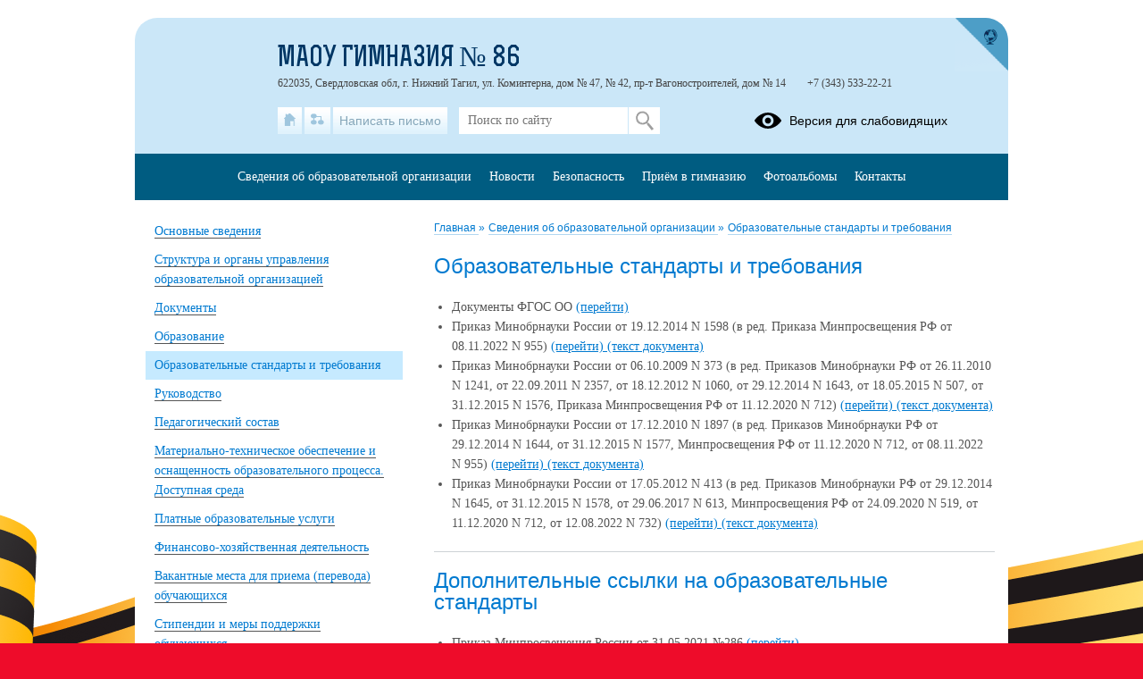

--- FILE ---
content_type: text/html; charset=UTF-8
request_url: http://gimnazia86.ru/sveden/eduStandarts
body_size: 9801
content:
<!DOCTYPE html>
<html lang="ru-RU">

<head>
    <meta charset="UTF-8">
    <title>Образовательные стандарты и требования</title>



    <meta name="viewport" content="width=device-width, initial-scale=1.0">
    <meta http-equiv="X-UA-Compatible" content="ie=edge">
    <meta name="sputnik-verification" content="55dNb67t9OYTOpyh" />
        <script>
    window.apricodeHandlers = {};
    window.addApricodeHandler = function(name, handler) {
        if (!window.apricodeHandlers[name]) {
            window.apricodeHandlers[name] = [];
        }

        window.apricodeHandlers[name].push(handler);
    };
</script>    <meta name="csrf-param" content="_csrf-site">
<meta name="csrf-token" content="tM4o9GtxOyDuYiP74psMpYjNKbuDbyXRs4Ti-v1WkabFuHy4LUBYd5csdY7T0XmUxLxiwbo_HbTD95CJqwHY4g==">
        
    <meta name="og:title" content="Образовательные стандарты и требования">
<meta name="og:image" content="http://gimnazia86.ru/upload/static/so_logo.png">
<meta name="og:type" content="website">
<link href="/js/libs/fancybox/source/jquery.fancybox.css?v=1753078607" rel="stylesheet">
<link href="/js/libs/fontawesome/css/all.min.css?v=1753078607" rel="stylesheet">
<link href="/css/themes/v1/victory3-sad/site.css?v=1768371167" rel="stylesheet">
<link href="https://news-service.uralschool.ru/assets/css/themes/v1/default/theme.css" rel="stylesheet">
<!--[if lt IE 9]>
<script src="/js/libs_ie/html5shiv.js"></script>
<![endif]--></head>

<body class="ctrl-org-info act-standarts dst-">
    
    <div id="root">
        <div id="top-empty"></div>
        <div id="center">
            <main id="main-content">
    <div class="main-container">
        
        
<div id="r-c-block">
    <a href="/robots/register-robots"></a>
</div>
        <div class="referer-banner">
    <a href="https://xn--80aaacg3ajc5bedviq9r.xn--p1ai">
        <img src="https://test.schoolmsk.ru/referer/banner" />
    </a>
</div>
                                

<nav class="breadcrumbs section-limiter section-space">
    

        <a href="/">
        Главная    </a>
            <span class="delim">»</span>
            <a href="/sveden/common">
        Сведения об образовательной организации    </a>
            <span class="delim">»</span>
            <a href="/sveden/eduStandarts">
        Образовательные стандарты и требования    </a>
    </nav>


<section class="information section-limiter">
    


<div class="standart-list groups">
    <a name="org_info_standarts_list"></a>
    <div class="block-title">
        <h2>Образовательные стандарты и требования</h2>
    </div>
            <div class="list">
            <ul>
                                    <li>
                        Документы ФГОС ОО                                                                                    <a href="https://docs.edu.gov.ru/#activity=26"
                                   target="_blank"  itemprop="eduFedDoc">
                                    (перейти)
                                </a>
                                                                        </li>
                                    <li>
                        Приказ Минобрнауки России от 19.12.2014 N 1598 (в ред. Приказа Минпросвещения РФ от 08.11.2022 N 955)                                                                                    <a href="/upload/static/org-info/standarts/Приказ Минобрнауки России от 19.12.2014 N 1598.pdf?v=0"
                                   target="_blank"  itemprop="eduStandartDoc">
                                    (перейти)
                                </a>
                                                            <a href="/org-info/static-standard-card?id=ministry_order_1598"
                                   target="_blank"  itemprop="eduStandartDoc">
                                    (текст документа)
                                </a>
                                                                        </li>
                                    <li>
                        Приказ Минобрнауки России от 06.10.2009 N 373 (в ред. Приказов Минобрнауки РФ от 26.11.2010 N 1241, от 22.09.2011 N 2357, от 18.12.2012 N 1060, от 29.12.2014 N 1643, от 18.05.2015 N 507, от 31.12.2015 N 1576, Приказа Минпросвещения РФ от 11.12.2020 N 712)                                                                                    <a href="/upload/static/org-info/standarts/Приказ Минобрнауки России от 06.10.2009 N 373.pdf?v=0"
                                   target="_blank"  itemprop="eduStandartDoc">
                                    (перейти)
                                </a>
                                                            <a href="/org-info/static-standard-card?id=ministry_order_373"
                                   target="_blank"  itemprop="eduStandartDoc">
                                    (текст документа)
                                </a>
                                                                        </li>
                                    <li>
                        Приказ Минобрнауки России от 17.12.2010 N 1897 (в ред. Приказов Минобрнауки РФ от 29.12.2014 N 1644, от 31.12.2015 N 1577, Минпросвещения РФ от 11.12.2020 N 712, от 08.11.2022 N 955)                                                                                    <a href="/upload/static/org-info/standarts/Приказ Минобрнауки России от 17.12.2010 N 1897.pdf?v=0"
                                   target="_blank"  itemprop="eduStandartDoc">
                                    (перейти)
                                </a>
                                                            <a href="/org-info/static-standard-card?id=ministry_order_1897"
                                   target="_blank"  itemprop="eduStandartDoc">
                                    (текст документа)
                                </a>
                                                                        </li>
                                    <li>
                        Приказ Минобрнауки России от 17.05.2012 N 413 (в ред. Приказов Минобрнауки РФ от 29.12.2014 N 1645, от 31.12.2015 N 1578, от 29.06.2017 N 613, Минпросвещения РФ от 24.09.2020 N 519, от 11.12.2020 N 712, от 12.08.2022 N 732)                                                                                    <a href="/upload/static/org-info/standarts/FGOS_SOO_pr_413_ot_17.05.2012.pdf?v=0"
                                   target="_blank"  itemprop="eduStandartDoc">
                                    (перейти)
                                </a>
                                                            <a href="/org-info/static-standard-card?id=ministry_order_413"
                                   target="_blank"  itemprop="eduStandartDoc">
                                    (текст документа)
                                </a>
                                                                        </li>
                            </ul>
        </div>
    </div>


<div class="standart-additional-links groups">
    <a name="org_info_standarts_links"></a>
    <div class="block-title">
        <h2>Дополнительные ссылки на образовательные стандарты</h2>
    </div>
    <div class="list">
        <ul>
                        <li>
                Приказ Минпросвещения России от 31.05.2021 №286                                    <a href="http://publication.pravo.gov.ru/Document/View/0001202107050028" target="_blank"  itemprop="eduStandartDoc">
                        (перейти)
                    </a>
                            </li>
                        <li>
                Приказ Минпросвещения России от 31.05.2021 №287                                    <a href="http://publication.pravo.gov.ru/Document/View/0001202107050027?index=0&rangeSize=1" target="_blank"  itemprop="eduStandartDoc">
                        (перейти)
                    </a>
                            </li>
                    </ul>
    </div>
</div>


</section>
        <div class="section-limiter">
                    </div>
    </div>
</main>
<aside id="side-content" class="side-content">
    
<section class="side-box infosidelist-widget">
    
<div class="section-limiter">
    <ul class="list">
                	<li class="item ">
        		<a href="/sveden/common">
        			<span>Основные сведения</span>
        		</a>
        	</li>
                	<li class="item ">
        		<a href="/sveden/struct">
        			<span>Структура и органы управления образовательной организацией</span>
        		</a>
        	</li>
                	<li class="item ">
        		<a href="/sveden/document">
        			<span>Документы</span>
        		</a>
        	</li>
                	<li class="item ">
        		<a href="/sveden/education">
        			<span>Образование</span>
        		</a>
        	</li>
                	<li class="item active">
        		<a href="/sveden/eduStandarts">
        			<span>Образовательные стандарты и требования</span>
        		</a>
        	</li>
                	<li class="item ">
        		<a href="/sveden/managers">
        			<span>Руководство</span>
        		</a>
        	</li>
                	<li class="item ">
        		<a href="/sveden/employees">
        			<span>Педагогический состав</span>
        		</a>
        	</li>
                	<li class="item ">
        		<a href="/sveden/objects">
        			<span>Материально-техническое обеспечение и оснащенность образовательного процесса. Доступная среда</span>
        		</a>
        	</li>
                	<li class="item ">
        		<a href="/sveden/paid_edu">
        			<span>Платные образовательные услуги</span>
        		</a>
        	</li>
                	<li class="item ">
        		<a href="/sveden/budget">
        			<span>Финансово-хозяйственная деятельность</span>
        		</a>
        	</li>
                	<li class="item ">
        		<a href="/sveden/vacant">
        			<span>Вакантные места для приема (перевода) обучающихся</span>
        		</a>
        	</li>
                	<li class="item ">
        		<a href="/sveden/grants">
        			<span>Стипендии и меры поддержки обучающихся</span>
        		</a>
        	</li>
                	<li class="item ">
        		<a href="/sveden/inter">
        			<span>Международное сотрудничество</span>
        		</a>
        	</li>
                	<li class="item ">
        		<a href="/sveden/catering">
        			<span>Организация питания в образовательной организации</span>
        		</a>
        	</li>
            </ul>
</div></section>
<nav class="side-menu section-limiter">
    

<ul>
            <li>
            <a href="/pos-treatments" class=" first">Обращения граждан</a>
                    </li>
            <li>
            <a href="/anticorrupt" class="">Противодействие коррупции</a>
                    </li>
            <li>
            <a href="/info-more" class="">Дополнительные сведения</a>
                    </li>
            <li>
            <a href="/?section_id=11" class="">Дистанционное обучение</a>
                    </li>
            <li>
            <a href="/?section_id=226" class="">ПРОЕКТ "НАУКА О ДУШЕ"</a>
                    </li>
            <li>
            <a href="/?section_id=44" class="">Прочие документы</a>
                    </li>
            <li>
            <a href="/?section_id=103" class="">НОКО-2024</a>
                    </li>
            <li>
            <a href="/?section_id=71" class="">Организация питания в образовательной организации</a>
                    </li>
            <li>
            <a href="/food" class="">food</a>
                    </li>
            <li>
            <a href="/?section_id=184" class="">80 лет Великой Победе</a>
                    </li>
            <li>
            <a href="/?section_id=12" class="">Детский мир</a>
                    </li>
            <li>
            <a href="/?section_id=8" class="">Родителям</a>
                    </li>
            <li>
            <a href="/?section_id=9" class="">Итоговая атестация</a>
                    </li>
            <li>
            <a href="/?section_id=26" class="">Инновационная деятельность</a>
                    </li>
            <li>
            <a href="/?section_id=138" class="">Педагогический класс</a>
                    </li>
            <li>
            <a href="/?section_id=171" class="">Аккредитационный мониторинг</a>
                    </li>
            <li>
            <a href="/?section_id=73" class="">ВЫПУСКНИКИ ГИМНАЗИИ</a>
                    </li>
            <li>
            <a href="/?section_id=10" class="">Профсоюз</a>
                    </li>
            <li>
            <a href="/?section_id=27" class="">Электронные услуги</a>
                    </li>
            <li>
            <a href="/?section_id=28" class="">Визитка</a>
                    </li>
            <li>
            <a href="/?section_id=74" class="">Оценка качества образования</a>
                    </li>
            <li>
            <a href="/?section_id=123" class="">Профессиональное самоопределение</a>
                    </li>
            <li>
            <a href="/?section_id=131" class="">Целевая модель "Наставничество"</a>
                    </li>
            <li>
            <a href="/?section_id=104" class="">Школьный спортивный клуб</a>
                    </li>
            <li>
            <a href="/?section_id=109" class="">Часто задаваемые вопросы</a>
                    </li>
            <li>
            <a href="/?section_id=114" class="">Центр познавательных инициатив "Детская Академия"</a>
                    </li>
            <li>
            <a href="/?section_id=116" class="">Благотворительная помощь</a>
                    </li>
            <li>
            <a href="/?section_id=161" class="">Школьный театр</a>
                    </li>
            <li>
            <a href="/?section_id=183" class="">Навигатор профилактики</a>
                    </li>
            <li>
            <a href="/?section_id=185" class="">Охрана труда</a>
                    </li>
            <li>
            <a href="/?section_id=203" class="">Сведения об организации отдыха детей и их оздоровления</a>
                    </li>
            <li>
            <a href="/?section_id=230" class=" last">Школьный пресс-центр</a>
                    </li>
    </ul>
    <div class="buttons_container" data-buttons="[&quot;\u0440\u0430\u0437\u0432\u0435\u0440\u043d\u0443\u0442\u044c&quot;,&quot;\u0441\u0432\u0435\u0440\u043d\u0443\u0442\u044c&quot;]"></div>
</nav>

<section class="side-box section-limiter notices-widget">
    </section>
<section class="side-box section-limiter calendar-widget">
    <div class="calendar">
    <div class="block-header">
        <p>События</p>
        <a href="/site/month-events?year=2026&month=01" class="month">Январь</a>
        <button class="calendar-prev navi-month-button" data-url="/site/calendar-month?year=2025&month=12"></button>
        <button class="calendar-next navi-month-button" data-url="/site/calendar-month?year=2026&month=02"></button>
    </div>
    <div class="out">
        <div class="in">
            <div class="days">
                                    <div class="cell"><p>пн</p></div>
                                    <div class="cell"><p>вт</p></div>
                                    <div class="cell"><p>ср</p></div>
                                    <div class="cell"><p>чт</p></div>
                                    <div class="cell"><p>пт</p></div>
                                    <div class="cell"><p>сб</p></div>
                                    <div class="cell"><p>вс</p></div>
                            </div>
            <div class="list">
                                    <div class="cell">
                        <p class="numb"></p>
                    </div>
                                    <div class="cell">
                        <p class="numb"></p>
                    </div>
                                    <div class="cell">
                        <p class="numb"></p>
                    </div>
                                                                        <div class="cell ">
                        <p class="numb">
                                                            1                                                    </p>
                    </div>
                                                        <div class="cell ">
                        <p class="numb">
                                                            2                                                    </p>
                    </div>
                                                        <div class="cell ">
                        <p class="numb">
                                                            3                                                    </p>
                    </div>
                                                        <div class="cell ">
                        <p class="numb">
                                                            4                                                    </p>
                    </div>
                                                        <div class="cell ">
                        <p class="numb">
                                                            5                                                    </p>
                    </div>
                                                        <div class="cell ">
                        <p class="numb">
                                                            6                                                    </p>
                    </div>
                                                        <div class="cell ">
                        <p class="numb">
                                                            7                                                    </p>
                    </div>
                                                        <div class="cell ">
                        <p class="numb">
                                                            8                                                    </p>
                    </div>
                                                        <div class="cell ">
                        <p class="numb">
                                                            9                                                    </p>
                    </div>
                                                        <div class="cell ">
                        <p class="numb">
                                                            10                                                    </p>
                    </div>
                                                        <div class="cell ">
                        <p class="numb">
                                                            11                                                    </p>
                    </div>
                                                        <div class="cell ">
                        <p class="numb">
                                                            12                                                    </p>
                    </div>
                                                        <div class="cell ">
                        <p class="numb">
                                                            13                                                    </p>
                    </div>
                                                        <div class="cell ">
                        <p class="numb">
                                                            14                                                    </p>
                    </div>
                                                        <div class="cell ">
                        <p class="numb">
                                                            15                                                    </p>
                    </div>
                                                        <div class="cell ">
                        <p class="numb">
                                                            16                                                    </p>
                    </div>
                                                        <div class="cell ">
                        <p class="numb">
                                                            17                                                    </p>
                    </div>
                                                        <div class="cell ">
                        <p class="numb">
                                                            18                                                    </p>
                    </div>
                                                        <div class="cell ">
                        <p class="numb">
                                                            19                                                    </p>
                    </div>
                                                        <div class="cell ">
                        <p class="numb">
                                                            20                                                    </p>
                    </div>
                                                        <div class="cell ">
                        <p class="numb">
                                                            21                                                    </p>
                    </div>
                                                        <div class="cell ">
                        <p class="numb">
                                                            22                                                    </p>
                    </div>
                                                        <div class="cell today">
                        <p class="numb">
                                                            23                                                    </p>
                    </div>
                                                        <div class="cell ">
                        <p class="numb">
                                                            24                                                    </p>
                    </div>
                                                        <div class="cell ">
                        <p class="numb">
                                                            25                                                    </p>
                    </div>
                                                        <div class="cell ">
                        <p class="numb">
                                                            26                                                    </p>
                    </div>
                                                        <div class="cell ">
                        <p class="numb">
                                                            27                                                    </p>
                    </div>
                                                        <div class="cell ">
                        <p class="numb">
                                                            28                                                    </p>
                    </div>
                                                        <div class="cell ">
                        <p class="numb">
                                                            29                                                    </p>
                    </div>
                                                        <div class="cell ">
                        <p class="numb">
                                                            30                                                    </p>
                    </div>
                                                        <div class="cell ">
                        <p class="numb">
                                                            31                                                    </p>
                    </div>
                                                    <div class="cell">
                        <p class="numb"></p>
                    </div>
                                <div class="clear"></div>
            </div>
        </div>
    </div>
</div></section>
<section class="uo-news-widget">
        
<div id="news-service-application-722324984"></div>
        <script>
            function loadNewsServiceApplicationAlternate() {
                const listLoader = new NewsServiceApplicationLoaderAlternate();
                listLoader.loadApplication({
                        debug: true,
                        theme: {
                            name: "base",
                        },
                        homeLayout: {
                            name: "news-side-list"
                        },
                        store: {
                            appName: "Новости",
                        },
                        newsItemBaseUrl: "/news-svc/item",
                        repository: {
                            baseUrl: '/news-service',
                            newsListUrl: "/articles?parents=1&publish_children=1&limit=6&edu_id=scgimnazia86_new&site_type=school",
                            newsItemUrl: "/articles/item/{id}?v=" + Math.random(),
                            pageSize: 10,
                        },
                        auth: {
                            token: 'facade_fh5_fdciOi235_dsfnR5cCI6Ikp-XVCJ9',
                            debug: true,
                        },
                        router: {
                            rules: [],
                        },
                    },
                    document.body.querySelector(
                        "#news-service-application-722324984"
                    )
                );
            }
        </script>
        </section>
<section class="side-box section-limiter minrates-page-widget">
    
<a class="btn" href="/rate">Независимая оценка качества</a></section>
<section class="side-box section-limiter interview-widget">
    <div class="type-placeholder" data-type="current-survey"></div>
</section>
<section class="side-box section-limiter auth-widget">
    <div class="out">
        <div class="in">
            <div class="header">
    <p>Вход в систему</p>
</div>


    <form action="/auth" method="post">
        <fieldset>
                            <div class="field">
                    <label></label>
                    <div class="control">
                        <input
                            type="hidden"
                            name="_csrf-site"
                            value="tM4o9GtxOyDuYiP74psMpYjNKbuDbyXRs4Ti-v1WkabFuHy4LUBYd5csdY7T0XmUxLxiwbo_HbTD95CJqwHY4g=="/>
                    </div>
                </div>
                    </fieldset>
        <div class="buttons">
                            <button
                    type="submit"
                    name="auth_type"
                    value="oauth">
                    Вход                </button>
                    </div>
    </form>
        </div>
    </div>
</section></aside>
<div class="clear"></div>
<div class="usefullinks">
    <div class="std-container">
        <div class="out">
            <div class="in">
                
<div class="header">
    <p>Ссылки</p>
</div>


<ul class="list">
            <li class="item">
            <a href="https://www.gosuslugi.ru/" title="Перейти">
                                    
<img src="/upload/scgimnazia86_new/images/thumb/63/a0/63a0787c812c9a413d2853b48cd8a101.png" alt="ГОСУСЛУГИ.png"/>
                                Официальный интернет-портал государственных услуг            </a>
                    </li>
            <li class="item">
            <a href="http://culture.ru/" title="Перейти">
                                    
<img src="/upload/scgimnazia86_new/images/thumb/88/be/88be5087cfa6896c5961545b78980522.png" alt="КУЛЬТУРА.png"/>
                                Культура.рф            </a>
                    </li>
            <li class="item">
            <a href="https://edu.gov.ru/" title="Перейти">
                                    
<img src="/upload/scgimnazia86_new/images/thumb/12/5f/125fe2f83aed77240a3f1c3d834abd89.png" alt="МИНПРОСВЕТ.png"/>
                                Официальный сайт Минпросвещения России            </a>
                    </li>
            <li class="item">
            <a href="https://minobrnauki.gov.ru/" title="Перейти">
                                    
<img src="/upload/scgimnazia86_new/images/thumb/7b/a1/7ba1214be56b72aa935d535def28151c.png" alt="ВЫСШЕЕ.png"/>
                                Официальный сайт Министерства науки и высшего образования Российской Федерации            </a>
                    </li>
            <li class="item">
            <a href="http://www.edu.ru/" title="Перейти">
                                    
<img src="/upload/scgimnazia86_new/images/thumb/77/45/7745590def1ad2f6962e1249f1ee00e5.png" alt="рособразование.png"/>
                                Федеральный портал "Российское образование"            </a>
                    </li>
    </ul>
            </div>
        </div>
    </div>
</div>



<a href="#" class="buttonup">
	Наверх</a>
            <div class="referer-banner">
    <a href="https://xn--80aaacg3ajc5bedviq9r.xn--p1ai">
        <img src="https://test.schoolmsk.ru/referer/banner" />
    </a>
</div>
        </div>
        <header id="header">
            <div class="top">
    <div class="header-logo">
    <a class="logo-link" href="/">
                    <img src="/upload/scgimnazia86_new/images/thumb/91/a9/91a91e4199b131b169aafbed105bdcd5.gif" alt="" title="">
            </a>
                                    </div>
<div class="header-name">
            <div class="favicon-cms">
                    </div>
        
            <a class="name-text " href="/">МАОУ Гимназия № 86</a>
        <span id="ymap-address"
          data-coordinates="57.918023,60.110004"          >622035, Свердловская обл, г. Нижний Тагил, ул. Коминтерна, дом № 47, № 42,  пр-т Вагоностроителей, дом № 14</span>
    <span>+7 (343) 533-22-21</span>
</div>
    <div class="header-bar">
        
<div class="bar-panel">

            <nav class="links-list">
                            <a href="/" class="home" title="На главную">
                    <span class="icon"></span>
                    <span class="caption">На главную</span>
                </a>
                            <a href="/sitemap" class="sitemap" title="Карта сайта">
                    <span class="icon"></span>
                    <span class="caption">Карта сайта</span>
                </a>
                            <a href="/pos-treatments" class="feedback" title="Написать письмо">
                    <span class="icon"></span>
                    <span class="caption">Написать письмо</span>
                </a>
                    </nav>
    
            <div class="search-form">
            
<form action="/search" method="get" enctype="multipart/form-data">
    <fieldset>
        
                                    <div class="field
    type-text    field-query    ">
                <label for="field-query">
                                            </label>
            <div class="control">
                                        
<input type="text" name="query" value="" placeholder="Поиск по сайту"  />                                </div>
        </div>
            </fieldset>
            <div class="buttons">
                            
<button
    type="submit"
    name=""
    value="Искать"
    class="styled "
    >
    Искать</button>
                    </div>
    </form>
        </div>
    
            <div class="blind-version-link">
            
<a href="/themes/blind-version?o=%2Fsveden%2FeduStandarts"  itemprop="copy">
    <span class="icon"></span>
    <span class="text">Версия для слабовидящих</span>
</a>
        </div>
    
</div>

    <a href="https://xn--80aaacg3ajc5bedviq9k9b.xn--p1ai/" class="portal-link" title="сайтыобразованию.рф" target="_blank"></a>
    </div>
    </div>
<nav class="main-menu sh-block sh-hidden">
    

<ul>
            <li>
            <a href="/sveden/common" class=" first">Сведения об образовательной организации</a>
                    </li>
            <li>
            <a href="/news" class="">Новости</a>
                    </li>
            <li>
            <a href="/?section_id=4" class="">Безопасность</a>
                    </li>
            <li>
            <a href="http://gimnazia86.ru/?section_id=86" class="">Приём в гимназию</a>
                    </li>
            <li>
            <a href="/photoalbums" class="">Фотоальбомы</a>
                    </li>
            <li>
            <a href="/contacts" class=" last">Контакты</a>
                    </li>
    </ul>
    <div class="buttons_container" data-buttons="[&quot;\u0440\u0430\u0437\u0432\u0435\u0440\u043d\u0443\u0442\u044c&quot;,&quot;\u0441\u0432\u0435\u0440\u043d\u0443\u0442\u044c&quot;]"></div>
    <span class="menu-show_btn sh-btn"><span></span></span>
    <span class="menu-close_btn sh-btn"><span></span></span>
</nav>
        </header>
        <footer id="footer">
            
<nav class="main-menu sh-block sh-hidden">
    

<ul>
            <li>
            <a href="/sveden/common" class=" first">Сведения об образовательной организации</a>
                    </li>
            <li>
            <a href="/news" class="">Новости</a>
                    </li>
            <li>
            <a href="/?section_id=4" class="">Безопасность</a>
                    </li>
            <li>
            <a href="http://gimnazia86.ru/?section_id=86" class="">Приём в гимназию</a>
                    </li>
            <li>
            <a href="/photoalbums" class="">Фотоальбомы</a>
                    </li>
            <li>
            <a href="/contacts" class=" last">Контакты</a>
                    </li>
    </ul>
    <div class="buttons_container" data-buttons="[&quot;\u0440\u0430\u0437\u0432\u0435\u0440\u043d\u0443\u0442\u044c&quot;,&quot;\u0441\u0432\u0435\u0440\u043d\u0443\u0442\u044c&quot;]"></div>
    <span class="menu-show_btn sh-btn"><span></span></span>
    <span class="menu-close_btn sh-btn"><span></span></span>
</nav>
<div class="center">
    <div class="left section-limiter">
            </div>
    <div class="right">
        <div class="interview">
                    </div>
    </div>
    <div class="clear"></div>
</div>
<div class="bottom">
    
<div class="social">
    
            <div class="icon_list">
                            <a href="https://vk.com/club205686171" class="icons vk"></a>
                    </div>
    </div>

        <div class="footer-text">
        Все права защищены.    </div>

    <div class="last-update">
        <p>Дата последнего изменения на сайте: 13.01.2026</p>
    </div>
    <div class="footer-text">
    <p>При использовании материалов сайта активная прямая ссылка на источник обязательна</p>
</div>
    
<div class="counters">
    
    
    </div>
    <div class="clear"></div>
    <div class="developers">
        <a href="https://xn--80aaacg3ajc5bedviq9k9b.xn--p1ai/" target="_blank" class="">
    <span class="img"></span>
    <span class="text">Сайт создан на портале сайтыобразованию.рф</span>
</a>
    </div>
    <div class="ru-register-record-widget">
        <p>№1556 в Реестре российского ПО (на основании приказа Министерства цифрового развития, связи и массовых коммуникаций Российской Федерации от 06.09.2016 №426)</p>    </div>
    <div class="clear"></div>
</div>        </footer>
    </div>

    <div class="popup-dialog" data-id="default">
        <div class="content">
            <div class="dialog-content">
            </div>
            <div class="dialog-close"></div>
        </div>
    </div>

                                
<div class="personal-data-processing-agreement-widget" data-cookie-name="personal-data-processing-agreement">
    <div class="wrapper">
        <div class="acceptance-text">
            На сайте используются файлы cookie. Продолжая использование сайта, вы соглашаетесь на обработку своих персональных данных (<a href="/feedback/agreement" class="popup-dialog-btn" target="_blank">согласие</a>). Подробности об обработке ваших данных &mdash; в политике <a href="/feedback/agreement?section_name=privacy-policy" class="popup-dialog-btn" target="_blank">конфиденциальности</a>.
    <div class="section-text-blocks">
        
<div class="blocks">
			<div class="pubitem">
			
    <div class="">
    <div class="date">
            </div>
    <div class="body">
             </div>
                                </div>
            		</div>
        	</div>
    </div>
        </div>
        <button class="acceptance-button">Закрыть</button>
    </div>
</div>        
                <div class="site-popup blocked-master-popup-widget">
    <div class="dialog">
        <div class="container">
            <img class="logo" src="[data-uri]" alt="сайтыобразованию.рф">
            <h1 class="caption"></h1>
            <div class="description">
                <p>Функционал &laquo;Мастер заполнения&raquo; недоступен с мобильных устройств.<br>Пожалуйста, воспользуйтесь персональным компьютером для редактирования информации в &laquo;Мастере заполнения&raquo;.</p>            </div>
            <button class="button button-close">Закрыть</button>
        </div>
        <button class="dialog-close"></button>
    </div>
</div>    <script>
    function loadNewsServiceApplicationCalendar() {
        const listLoader = new NewsServiceApplicationLoaderCalendar();
        listLoader.loadApplication({
            debug: true,
            theme: {
                name: "v1",
            },
            repository: {
                baseUrl: '/news-service',
                newsDatesUrl: "/articles/dates?edu_id=scgimnazia86_new",
            },
            auth: {
                token: 'facade_fh5_fdciOi235_dsfnR5cCI6Ikp-XVCJ9',
                debug: true,
            },
            router: {
                rules: [],
            },
        });
    }
</script>    <script src="/js/jquery/jquery-1.12.4.min.js"></script>
<script src="/assets/scgimnazia86_new/40a6e6a3/yii.js"></script>
<script src="/js/libs/bxslider/jquery.bxslider.min.js?v=1753078607"></script>
<script src="/js/libs/fancybox/source/jquery.fancybox.pack.js?v=1753078607"></script>
<script src="/js/libs/jquery.cookie.js?v=1753078607"></script>
<script src="/js/libs/clamp/clamp.js?v=1753078607"></script>
<script src="/js/themes/v1/main.min.js?v=1750237692"></script>
<script src="https://news-service.uralschool.ru/assets/js/react/react.development.js"></script>
<script src="https://news-service.uralschool.ru/assets/js/react/react-dom.development.js"></script>
<script src="https://news-service.uralschool.ru/assets/js/themes/v1/default/main.js" onload="loadNewsServiceApplication();"></script>
<script src="https://news-service.uralschool.ru/assets/js/themes-alternate/v1/default/main.js" onload="loadNewsServiceApplicationAlternate();"></script>
<script src="https://news-service.uralschool.ru/assets/js/themes-calendar/v1/default/main.js" onload="loadNewsServiceApplicationCalendar();"></script>
<script src="https://news-service.uralschool.ru/assets/js/themes-calendar-news/v1/default/main.js"></script>        </body>

</html>
